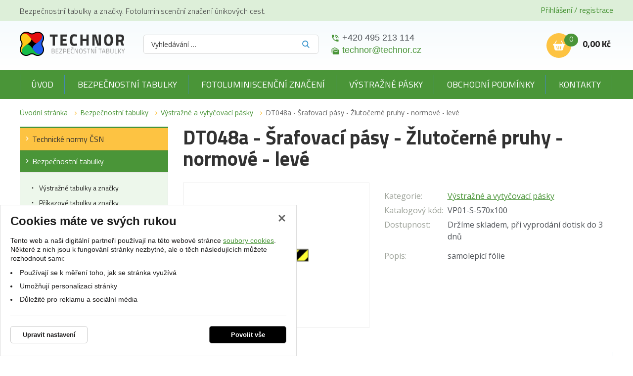

--- FILE ---
content_type: text/html; charset=UTF-8
request_url: https://www.bezpecnostni-tabulky.cz/dt048a-srafovaci-pasy-zlutocerne-pruhy-normove-leve-241478.html
body_size: 12393
content:
<!DOCTYPE html>
<html lang="cs">
    <head>
        <meta charset="UTF-8">
        <title>DT048a - Šrafovací pásy - Žlutočerné pruhy - normové - levé</title>
        <meta name="author"             content="eStudio.cz">
        <meta name="viewport"           content="width=device-width,initial-scale=1">
        <meta name="keywords"           content="Bezpečnostní tabulky značky značení DT048a - Šrafovací pásy - Žlutočerné pruhy - normové - levé">
        <meta name="description"        content="Bezpečnostní tabulky a značení DT048a - Šrafovací pásy - Žlutočerné pruhy - normové - levé">
        <meta name="robots"             content="index,follow">
        <meta name="googlebot"          content="index,follow,snippet,archive">
        <meta property="og:title"       content="DT048a - Šrafovací pásy - Žlutočerné pruhy - normové - levé">
        <meta property="og:description" content="Bezpečnostní tabulky a značení DT048a - Šrafovací pásy - Žlutočerné pruhy - normové - levé">
        <meta property="og:type"        content="article">
                    <meta property="og:image"   content="https://www.bezpecnostni-tabulky.cz/fotografie/velke/dt048a-srafovaci-pasy-zlutocerne-pruhy-normove-leve-3480.gif" id="meta-image">
        
        <link rel="apple-touch-icon" sizes="180x180" href="/favicon/apple-touch-icon.png">
        <link rel="icon" type="image/png" sizes="32x32" href="/favicon/favicon-32x32.png">
        <link rel="icon" type="image/png" sizes="16x16" href="/favicon/favicon-16x16.png">
        <link rel="manifest" href="/favicon/site.webmanifest">
        <meta name="msapplication-TileColor" content="#2d89ef">
        <meta name="theme-color" content="#ffffff">

        <link rel="profile"             href="http://microformats.org/profile/hcard">
                            <link rel="stylesheet"      href="/lib/min/?g=css" type="text/css" media="all">
                <link href="https://cdnjs.cloudflare.com/ajax/libs/MaterialDesign-Webfont/3.8.95/css/materialdesignicons.min.css" rel="stylesheet">
        <link href="https://fonts.googleapis.com/css?family=Titillium+Web:300,400,700|Open+Sans:300,400,400i,700,900&display=swap&subset=latin-ext" rel="stylesheet">
        <link rel="stylesheet"          href="lib/min/?f=css/print.css" type="text/css" media="print">
        
        <!--[if IE]><link      rel="stylesheet" type="text/css" media="screen" href="lib/min/?f=/css/ie.css" /><![endif]-->
        <!--[if lt IE 9]><link rel="stylesheet" type="text/css" media="all"    href="lib/min/?f=/css/ie8.css" /><![endif]-->
        <!--[if lt IE 8]><link rel="stylesheet" type="text/css" media="all"    href="lib/min/?f=/css/ie7.css" /><![endif]-->
        <!--[if lt IE 9]><script type="text/javascript" src="/lib/html5shiv-printshiv.js"></script><![endif]-->
        <script type="text/javascript" src="/lib/html5shiv-printshiv.js"></script>
        <script type="text/javascript" src="/lib/jquery/jquery-1.11.0.min.js"></script>
        <script type="text/javascript">
            const translationLess = '[e-shop.txt-less]';
            const translationMore = '[e-shop.txt-more]';
        </script>
        
        
        
        
        
        
        
        
        <script>
            let enableVINSearchTECRMI = false;
            let enableVINSearchYQ = false;
            let translationVINSearchContent = '<h2>Hledáte dle VIN kódu?</h2><p>Vámi hledaný výraz jsme vyhodnotili jako VIN kód.<br />Chcete vyhledat VIN kód nebo vyhledat v produktech?</p>';
            let translationVINSearchBtnTECRMI = 'Vyhledat VIN v e-shopu';
            let translationVINSearchBtnYQ = 'Vyhledat VIN v obrázkovém katalogu';
            let translationVINSearchBtnProducts = 'Vyhledat v produktech';
        </script>
        <script>
            let confirmSendOrderActive = 0;
            let confirmSendOrderHeader = 'Rekapitulace objednávky';
            let confirmSendOrderMsg = 'Zkontroloval/a jste si že máte v objednávce všechny položky které chcete? Nechybí vám nějaká? Doporučujeme rekapitulaci objednávky.';
            let confirmSendOrderYes = 'Odeslat objednávku';
            let confirmSendOrderNo = 'Vrátit se ke kontrole';

            let popupQtyDefined = false;
            let popupQtyValues = [];

            let searchAutocompleteSail = false;
        </script>
                    </head>

        <body class="pt_product"  data-isproductclick="0" data-issearch="0">
        <div id="loadingOverlay" class="js-loading-overlay"></div>
        <div id="fb-root"></div>
<script type="text/plain" class="cookie-consent-replace" data-cookie-consent-category="analytic">
  
  (function(d, s, id) {
      var js, fjs = d.getElementsByTagName(s)[0];
      if (d.getElementById(id)) return;
      js = d.createElement(s); js.id = id;
      js.src = "//connect.facebook.net/cs_CZ/all.js#xfbml=1&appId=211379055569037";
      fjs.parentNode.insertBefore(js, fjs);
 }(document, 'script', 'facebook-jssdk'));
  
</script>
        
        
        

 <div class="body-wrapper">
             <div id="cookie-consent-info-wrapper" class="container"></div>

                        <nav class="js-main-nav mobile-nav">
    <div class="mobile-nav-header clearfix">
        <a class="mobile-nav-header-home" title="" href="/"></a>
        <span class="tc mobile-nav-title">Menu</span>
        <a class="js-main-nav-toggle mobile-nav-header-close" title=""></a>
    </div>

              <nav class="categoryMenu">
        	
		<ul class="lvl1 classicSubmenu">
	
		
		
							
		
				                                                                					
		<li class=" first">
			<a title="Technické normy ČSN" href="/technicke-normy-csn/" >Technické normy ČSN</a>
			
			
			
			
			
			
			
			
			
					</li>
	
		
		
		
		
									                                                                                                            					
		<li class=" expanded onpath">
			<a title="Bezpečnostní tabulky a značení" href="/bezpecnostni-tabulky-a-znaceni/" >Bezpečnostní tabulky</a>
			
			
			
			
			
			
			
								
		<ul class="lvl2 classicSubmenu">
	
		
		
							
		
				                                                                					
		<li class=" first">
			<a title="Výstražné bezpečnostní tabulky a značky" href="/bezpecnostni-tabulky-a-znaceni/vystrazne-bezpecnostni-tabulky-a-znacky/" >Výstražné tabulky a značky</a>
			
			
			
			
			
			
			
			
			
					</li>
	
		
		
		
		
				                                                                					
		<li >
			<a title="Příkazové bezpečnostní tabulky a značky" href="/bezpecnostni-tabulky-a-znaceni/prikazove-bezpecnostni-tabulky-a-znacky/" >Příkazové tabulky a značky</a>
			
			
			
			
			
			
			
			
			
					</li>
	
		
		
		
		
				                                                                					
		<li >
			<a title="Zákazové bezpečnostní tabulky a značky" href="/bezpecnostni-tabulky-a-znaceni/zakazove-bezpecnostni-tabulky-a-znacky/" >Zákazové tabulky a značky</a>
			
			
			
			
			
			
			
			
			
					</li>
	
		
		
		
		
				                                                                					
		<li >
			<a title="Informační bezpečnostní tabulky a značky" href="/bezpecnostni-tabulky-a-znaceni/informacni-bezpecnostni-tabulky-a-znacky/" >Informační tabulky a značky</a>
			
			
			
			
			
			
			
			
			
					</li>
	
		
		
		
		
				                                                                					
		<li >
			<a title="Požární bezpečnostní tabulky a značky" href="/bezpecnostni-tabulky-a-znaceni/pozarni-bezpecnostni-tabulky-a-znacky/" >Požární tabulky a značky</a>
			
			
			
			
			
			
			
			
			
					</li>
	
		
		
		
		
				                                                                					
		<li >
			<a title="Značky pro požární evakuační plány" href="/bezpecnostni-tabulky-a-znaceni/znacky-pro-pozarni-evakuacni-plany/" >Značky pro požární evakuační plány</a>
			
			
			
			
			
			
			
			
			
					</li>
	
		
		
		
		
				                                                                					
		<li >
			<a title="Sdružené bezpečnostní tabulky" href="/bezpecnostni-tabulky-a-znaceni/sdruzene-bezpecnostni-tabulky/" >Sdružené tabulky</a>
			
			
			
			
			
			
			
			
			
					</li>
	
		
		
		
		
				                                                                					
		<li >
			<a title="Další bezpečnostní tabulky, značení a nápisy" href="/bezpecnostni-tabulky-a-znaceni/dalsi-bezpecnostni-tabulky-znaceni-a-napisy/" >Další bezpečnostní tabulky, značení a nápisy</a>
			
			
			
			
			
			
			
			
			
					</li>
	
		
		
		
		
				                                                                					
		<li >
			<a title="Značení strojů a dopravních prostředků" href="/bezpecnostni-tabulky-a-znaceni/znaceni-stroju-a-dopravnich-prostredku/" >Značení dopravních prostředků a zemědělských strojů</a>
			
			
			
			
			
			
			
			
			
					</li>
	
		
		
		
		
				                                                                					
		<li >
			<a title="ADR - Bezpečnostní značky pro látky a předměty" href="/bezpecnostni-tabulky-a-znaceni/adr-bezpecnostni-znacky-pro-latky-a-predmety/" >ADR - značky pro látky a předměty</a>
			
			
			
			
			
			
			
			
			
					</li>
	
		
		
		
		
				                                                                					
		<li >
			<a title="Pokyny první pomoci" href="/bezpecnostni-tabulky-a-znaceni/pokyny-prvni-pomoci/" >Pokyny první pomoci</a>
			
			
			
			
			
			
			
			
			
					</li>
	
		
		
		
		
				                                                                					
		<li >
			<a title="Pravidla bezpečné práce" href="/bezpecnostni-tabulky-a-znaceni/pravidla-bezpecne-prace/" >Pravidla bezpečné práce</a>
			
			
			
			
			
			
			
			
			
					</li>
	
		
		
		
		
				                                                                					
		<li >
			<a title="Značení GHS a značení obalů" href="/bezpecnostni-tabulky-a-znaceni/znaceni-ghs-a-znaceni-obalu/" >Značení GHS a značení obalů</a>
			
			
			
			
			
			
			
			
			
					</li>
	
		
		
		
		
				                                                                					
		<li >
			<a title="Separovaný odpad - tabulky a značky" href="/bezpecnostni-tabulky-a-znaceni/separovany-odpad-tabulky-a-znacky/" >Separovaný odpad - tabulky a značky</a>
			
			
			
			
			
			
			
			
			
					</li>
	
		
		
		
		
				                                                                					
		<li >
			<a title="Fotoluminiscenční bezpečnostní tabulky a značení" href="/bezpecnostni-tabulky-a-znaceni/fotoluminiscencni-bezpecnostni-tabulky-a-znaceni/" >Fotoluminiscenční tabulky a značení</a>
			
			
			
			
			
			
			
			
			
					</li>
	
		
		
		
		
				                                                                					
		<li class=" selected">
			<a title="Výstražné a vytyčovací pásky" href="/bezpecnostni-tabulky-a-znaceni/vystrazne-a-vytycovaci-pasky/" >Výstražné a vytyčovací pásky</a>
			
			
			
			
			
			
			
			
			
					</li>
	
		
		
		
		
				                                                                					
		<li >
			<a title="Protiskluzové bezpečnostní pásky" href="/bezpecnostni-tabulky-a-znaceni/protiskluzove-bezpecnostni-pasky/" >Protiskluzové bezpečnostní pásky</a>
			
			
			
			
			
			
			
			
			
					</li>
	
		
		
		
		
				                                                                					
		<li >
			<a title="Reflexní pásky a značení" href="/bezpecnostni-tabulky-a-znaceni/reflexni-pasky-a-znaceni/" >Reflexní pásky a značení</a>
			
			
			
			
			
			
			
			
			
					</li>
	
		
		
		
		
				                                                                					
		<li >
			<a title="Zábrany, plastové řetězy, pracovní ochrany" href="/bezpecnostni-tabulky-a-znaceni/zabrany-plastove-retezy-pracovni-ochrany/" >Zábrany a ochrany</a>
			
			
			
			
			
			
			
			
			
					</li>
	
		
		
		
		
				                                                                					
		<li >
			<a title="Výběr bezpečnostního značení pro stavbu" href="/bezpecnostni-tabulky-a-znaceni/vyber-bezpecnostni-znaceni-pro-stavbu/" >Výběr značení pro stavbu</a>
			
			
			
			
			
			
			
			
			
					</li>
	
		
		
		
		
				                                                                					
		<li >
			<a title="Výběr bezpečnostního značení pro dílnu" href="/bezpecnostni-tabulky-a-znaceni/vyber-bezpecnostni-znaceni-pro-dilnu/" >Výběr značení pro dílnu</a>
			
			
			
			
			
			
			
			
			
					</li>
	
		
		
		
		
				                                                                					
		<li >
			<a title="Výběr bezpečnostního značení pro elektřinu" href="/bezpecnostni-tabulky-a-znaceni/vyber-bezpecnostniho-znaceni-pro-elektrinu/" >Výběr značení pro elektřinu</a>
			
			
			
			
			
			
			
			
			
					</li>
	
		
		
		
		
				                                                                					
		<li >
			<a title="Výběr značení pro nebezpečí požáru" href="/bezpecnostni-tabulky-a-znaceni/vyber-znaceni-pro-nebezpeci-pozaru/" >Výběr značení pro nebezpečí požáru</a>
			
			
			
			
			
			
			
			
			
					</li>
	
		
		
		
		
				                                                                					
		<li >
			<a title="Výběr značení pro nebezpečí výbuchu" href="/bezpecnostni-tabulky-a-znaceni/vyber-znaceni-pro-nebezpeci-vybuchu/" >Výběr značení pro nebezpečí výbuchu</a>
			
			
			
			
			
			
			
			
			
					</li>
	
		
		
		
							
				                                                                					
		<li class=" last">
			<a title="Výběr značení východu a únikových cest" href="/bezpecnostni-tabulky-a-znaceni/vyber-znaceni-vychodu-a-unikovych-cest/" >Výběr značení únikových cest</a>
			
			
			
			
			
			
			
			
			
					</li>
		
	</ul>



							
			
					</li>
	
		
		
		
							
									                                                                					
		<li class=" last expanded">
			<a title="Tiskopisy a provozní knihy" href="/tiskopisy-a-provozni-knihy/" >Tiskopisy a provozní knihy</a>
			
			
			
			
			
			
			
								
		<ul class="lvl2 classicSubmenu">
	
		
		
							
		
				                                                                					
		<li class=" first">
			<a title="Bezpečnost práce - tiskopisy a záznamy" href="/tiskopisy-a-provozni-knihy/bezpecnost-prace-tiskopisy-a-zaznamy/" >Bezpečnost práce</a>
			
			
			
			
			
			
			
			
			
					</li>
	
		
		
		
		
				                                                                					
		<li >
			<a title="Provozní deníky a záznamy" href="/tiskopisy-a-provozni-knihy/provozni-deniky-a-zaznamy/" >Provozní deníky a záznamy</a>
			
			
			
			
			
			
			
			
			
					</li>
	
		
		
		
							
				                                                                					
		<li class=" last">
			<a title="Doprava - provozní záznamy" href="/tiskopisy-a-provozni-knihy/doprava-provozni-zaznamy/" >Doprava</a>
			
			
			
			
			
			
			
			
			
					</li>
		
	</ul>



							
			
					</li>
		
	</ul>



        </nav>
    
        <nav class="topMenu">
        	
		<ul class="lvl1">
	
		
        
							
		
				                                                                					
		<li class=" first">
			<a title="Úvod" href="/" >Úvod</a>
					</li>
	
		
        
		
		
									                                                                					
		<li class=" expanded">
			<a title="Bezpečnostní tabulky" href="/bezpecnostni-tabulky-nabidka/" >Bezpečnostní tabulky</a>
								
		<ul class="lvl2">
	
		
        
							
		
				                                                                					
		<li class=" first">
			<a title="Bezpečnostní tabulky" href="/clanky-bezpecnostni-tabulky/bezpecnostni-tabulky-popis/" >Bezpečnostní tabulky <br /> - technický popis</a>
					</li>
	
		
        
		
							
				                                                                					
		<li class=" last">
			<a title="Zakázková výroba štítků" href="/produkty/zakazkova-vyroba-stitku-samolepek-cedulek-a-velkoformatovych-tabuli/" >Zakázková výroba štítků</a>
					</li>
			
	</ul>



					</li>
	
		
        
		
		
									                                                                					
		<li class=" expanded">
			<a title="Fotoluminiscenční značení" href="/fotoluminiscencni-tabulky-znaceni-nabidka/" >Fotoluminiscenční značení</a>
								
		<ul class="lvl2">
	
		
        
							
		
				                                                                					
		<li class=" first">
			<a title="Fotoluminiscenční značení" href="/clanky-bezpecnostni-tabulky/fotoluminiscencni-znaceni-popis/" >Fotoluminiscenční značení <br /> - technický popis</a>
					</li>
	
		
        
		
							
				                                                                					
		<li class=" last">
			<a title="Zakázková výroba fotoluminiscenčního značení" href="/produkty/zakazkova-vyroba-fotoluminiscencni-unikove-a-pozarni-znaceni" >Zakázková výroba fotoluminiscenčního značení</a>
					</li>
			
	</ul>



					</li>
	
		
        
		
		
									                                                                					
		<li class=" expanded">
			<a title="Výstražné pásky" href="/vystrazne-pasky/" >Výstražné pásky</a>
								
		<ul class="lvl2">
	
		
        
							
		
				                                                                					
		<li class=" first">
			<a title="Výstražné a vytyčovací pásky - technick7 popis" href="/clanky-bezpecnostni-tabulky/vystrazne-vytycovaci-pasky-popis/" >Výstražné a vytyčovací pásky - technický popis</a>
					</li>
	
		
        
		
							
				                                                                					
		<li class=" last">
			<a title="Protiskluzové pásky - technický popis" href="/produkty/protiskluzove-pasky-popis/" >Protiskluzové pásky <br /> - technický popis</a>
					</li>
			
	</ul>



					</li>
	
		
        
		
		
				                                                                					
		<li >
			<a title="Obchodní podmínky" href="/obchodni-podminky" >Obchodní podmínky</a>
					</li>
	
		
        
		
							
				                                                                					
		<li class=" last">
			<a title="Kontakt - provozovna/výdejní místo" href="/kontakty/" >Kontakty</a>
					</li>
			
	</ul>



        </nav>
    </div>
</nav>

                        <div class="main-header-wrapper">
                <header class=" main-header rel">
                    
<div class="container no-gutter rel"> 
        <a title="Zobrazit hlavní menu" class="js-main-nav-toggle main-nav-toggle visible-xs-block"><span class="fa fa-bars"></span></a>
    <div class="js-main-nav-toggle main-nav-touch-close"></div>
    <nav class="main-nav">
        <div class="main-nav-wrapper">
            	
		<ul class="lvl1">
	
		
        
							
		
				                                                                					
		<li class=" first">
			<a title="Úvod" href="/" >Úvod</a>
					</li>
	
		
        
		
		
									                                                                					
		<li class=" expanded">
			<a title="Bezpečnostní tabulky" href="/bezpecnostni-tabulky-nabidka/" >Bezpečnostní tabulky</a>
								
		<ul class="lvl2">
	
		
        
							
		
				                                                                					
		<li class=" first">
			<a title="Bezpečnostní tabulky" href="/clanky-bezpecnostni-tabulky/bezpecnostni-tabulky-popis/" >Bezpečnostní tabulky <br /> - technický popis</a>
					</li>
	
		
        
		
							
				                                                                					
		<li class=" last">
			<a title="Zakázková výroba štítků" href="/produkty/zakazkova-vyroba-stitku-samolepek-cedulek-a-velkoformatovych-tabuli/" >Zakázková výroba štítků</a>
					</li>
			
	</ul>



					</li>
	
		
        
		
		
									                                                                					
		<li class=" expanded">
			<a title="Fotoluminiscenční značení" href="/fotoluminiscencni-tabulky-znaceni-nabidka/" >Fotoluminiscenční značení</a>
								
		<ul class="lvl2">
	
		
        
							
		
				                                                                					
		<li class=" first">
			<a title="Fotoluminiscenční značení" href="/clanky-bezpecnostni-tabulky/fotoluminiscencni-znaceni-popis/" >Fotoluminiscenční značení <br /> - technický popis</a>
					</li>
	
		
        
		
							
				                                                                					
		<li class=" last">
			<a title="Zakázková výroba fotoluminiscenčního značení" href="/produkty/zakazkova-vyroba-fotoluminiscencni-unikove-a-pozarni-znaceni" >Zakázková výroba fotoluminiscenčního značení</a>
					</li>
			
	</ul>



					</li>
	
		
        
		
		
									                                                                					
		<li class=" expanded">
			<a title="Výstražné pásky" href="/vystrazne-pasky/" >Výstražné pásky</a>
								
		<ul class="lvl2">
	
		
        
							
		
				                                                                					
		<li class=" first">
			<a title="Výstražné a vytyčovací pásky - technick7 popis" href="/clanky-bezpecnostni-tabulky/vystrazne-vytycovaci-pasky-popis/" >Výstražné a vytyčovací pásky - technický popis</a>
					</li>
	
		
        
		
							
				                                                                					
		<li class=" last">
			<a title="Protiskluzové pásky - technický popis" href="/produkty/protiskluzove-pasky-popis/" >Protiskluzové pásky <br /> - technický popis</a>
					</li>
			
	</ul>



					</li>
	
		
        
		
		
				                                                                					
		<li >
			<a title="Obchodní podmínky" href="/obchodni-podminky" >Obchodní podmínky</a>
					</li>
	
		
        
		
							
				                                                                					
		<li class=" last">
			<a title="Kontakt - provozovna/výdejní místo" href="/kontakty/" >Kontakty</a>
					</li>
			
	</ul>



        </div>
    </nav>

            
        
                <a href="/" class="main-logo" title="Bezpečnostní tabulky">            
            <img class="main-logo-img" src="/files/image/69-tabulky-lg-leftside.png" alt="TECHNOR print - Bezpečnostní tabulky a značení" />        </a>
        
        
                <p class="slogan visible-md-block visible-lg-block">
            Bezpečnostní tabulky a značky. Fotoluminiscenční značení únikových cest. 
        </p>
    
                <form class="search js-vin-search-popup" action="/hledani/">
                        <input
                type="text" 
                class="js-switch js-autocomplete-action search-input"
                name="search" 
                data-action="fullTextSearch"
                value="Vyhledávání …"
                data-placeholder="Vyhledávání …"
            />
                                    <button class="search-button" type="submit" title="Hledat">Hledat</button>
        </form>  
     

                <div class="user not-logged">
            <a href="/klientske-centrum/prihlaseni/" data-target="js-loginpopup" class="js-popup-open opener rel user-opener" title="Klientské centrum - Přihlášení / registrace">
                        <span class="icon"></span> <span class="subtext">Přihlášení / registrace</span>
        </a>
        <div class="js-popup popup" data-id="js-loginpopup">
                                    <form method="post" class="js-ajax-form">
                <input type="hidden" name="action" id="action" value="login" />
                <input type="hidden" name="redirect" value="0">
                <ul>
                    <li>
                        <label for="popup-email" class="email">E-mail:</label>
                        <input value="" type="text" name="loginEmail" id="popup-email" class="js-switch email"  />
                    </li>
                    <li>
                        <label for="popup-password" class="password">Heslo:</label>
                        <input value="" type="password" name="password" id="popup-password" class="password">
                    </li>
                </ul>
                <button title="Přihlásit" type="submit">
                    Přihlásit
                </button>
            </form>
            <a href="/klientske-centrum/prihlaseni/" title="Zapomenuté heslo" class="forgot">
                Zapomenuté heslo
            </a>
            <a href="/registrovat/" title="Registrace">
                Registrace
            </a>
            </div>
</div>


    
        <div class="js-cartpopup-holder header-cart">
        <a href="#" class="js-popup-open header-cart-opener" data-target="js-cartpopup" title="Zobrazit obsah nákupního košíku">
                    <div class="visible-sm-block visible-md-block visible-lg-block">
                                    	<span class="header-cart-text with-items">
            		<span class="cart-qty ">0</span>
	                	                    <span class='priceValue'>0,00</span>&nbsp;<span class='currency'>Kč</span>
	                	            </span>
                    </div>
               </a>
<div class="js-popup popup" data-id="js-cartpopup" >
            <ul>
                 <li class="empty">Váš nákupní košík je prázdný.</li>
        </ul>
     </div>
    </div>   
    
    
        <div class="header-contact-info">
	    <div class="phone">
	        <a href="tel:+420 495 213 114">+420 495 213 114</a>
	    </div>
	    <div class="email">
	        <a href="mailto:&#x74;&#x65;&#x63;&#x68;&#x6e;&#x6f;&#x72;&#x40;&#x74;&#x65;&#x63;&#x68;&#x6e;&#x6f;&#x72;&#x2e;&#x63;&#x7a;">&#x74;&#x65;&#x63;&#x68;&#x6e;&#x6f;&#x72;&#x40;&#x74;&#x65;&#x63;&#x68;&#x6e;&#x6f;&#x72;&#x2e;&#x63;&#x7a;</a>
	    </div>
            </div>
</div>
<div class="js-addtocartpopup-holder"></div>                </header>
            </div>

                        <div class="main">
                <div class="print-head">
                    <img src="/cmg/logo.png" class="print-logo" title="Bezpečnostní tabulky" alt="Bezpečnostní tabulky" />

<ul class="quick-cont">
  <li><strong>TECHNOR print, s.r.o.</strong></li>
  <li>+420 495 213 114, &#x74;&#x65;&#x63;&#x68;&#x6e;&#x6f;&#x72;&#x40;&#x74;&#x65;&#x63;&#x68;&#x6e;&#x6f;&#x72;&#x2e;&#x63;&#x7a;</li>
  <li>todo: www</li>
</ul>

<div class="cb"></div>                </div>
                    <div class="breadcrumbs-wrapper container no-gutter rel">
        <nav class="breadcrumbs col-xs-100"><ul><li class="first"><a href="/" title="Bezpečnostní tabulky a značky">Úvodní stránka</a></li><li><a href="/bezpecnostni-tabulky-a-znaceni/" title="Bezpečnostní tabulky a značení">Bezpečnostní tabulky</a></li><li><a href="/bezpecnostni-tabulky-a-znaceni/vystrazne-a-vytycovaci-pasky/" title="Výstražné a vytyčovací pásky">Výstražné a vytyčovací pásky</a></li><li class="last"><a href="/dt048a-srafovaci-pasy-zlutocerne-pruhy-normove-leve-241478.html" title="DT048a - Šrafovací pásy - Žlutočerné pruhy - normové - levé">DT048a - Šrafovací pásy - Žlutočerné pruhy - normové - levé</a></li></ul></nav>    </div>
<div class="main-content-wrapper container rel">
            <main class="main-content col-xs-100 col-md-70 col-lg-75 col-md-push-30 col-lg-push-25 mrgb-xs-25 mrgb-sm-25">
                            <h1>DT048a - Šrafovací pásy - Žlutočerné pruhy - normové - levé
            </h1>




        <section class="product-images col-xs-100 col-sm-35 col-md-40 col-lg-45 tc-xs">

        
                    
                <div class="image-wrapper" >
            <a  class="js-mainimage js-zoomple" href="/fotografie/max/dt048a-srafovaci-pasy-zlutocerne-pruhy-normove-leve-3480.gif" title="DT048a - Šrafovací pásy - Žlutočerné pruhy - normové - levé" >
                 
        <div class="priznaky" data-detail="">
                                    </div>
    
                <img alt="DT048a - Šrafovací pásy - Žlutočerné pruhy - normové - levé" src="/fotografie/velke/dt048a-srafovaci-pasy-zlutocerne-pruhy-normove-leve-3480.gif" />
            </a>
                <div class="priznaky-bottom">
                                </div>
        </div>
            </section>

<section class="product-info col-xs-100 col-sm-65 col-md-60 col-lg-55">
       <ul>
                            <li>
                <span class="label">Kategorie:</span>
                <a href="https://www.bezpecnostni-tabulky.cz/bezpecnostni-tabulky-a-znaceni/vystrazne-a-vytycovaci-pasky">                Výstražné a vytyčovací pásky
                </a>            </li>
                        <li><span class="label">Katalogový kód:</span>VP01-S-570x100</li>
                                    <li><span class="label">Dostupnost:</span><span class="avail_33">Držíme skladem, při vyprodání dotisk do 3 dnů</span></li>
                    </ul>

    
    <ul class="properties">
                        <li 	        	 class="hidden"	    >
          <span class="label">Formát:</span>57x10 / samolepící
   </li>
     
                        <li 	        		    >
          <span class="label">Popis:</span>samolepící fólie
   </li>
     
                        <li 	        		 class="hidden"    >
          <span class="label">Tabulka:</span>Šrafovací pásy - Žlutočerné pruhy - normové - levé
   </li>
     
        </ul>

    
    
    
    
    
    



    

    
    
    
    </section>

<div class="cb"></div>

    


    <section class="selectedProducts1">
    <div class="slProducts col-xs-100 product-card-tecdoc">
        
<div class="col-xs-100 col-sm-80 product-card-tc-insider other normy">
    <h3 class="js-equal-h2 product-card-title tc-xs">
    	               		<a class="product-card-title-link" title="DT048a - Šrafovací pásy - Žlutočerné pruhy - normové - levé ">
	         
                   <span class="name">DT048a - Šrafovací pásy - Žlutočerné pruhy - normové - levé</span>
              <span class="longName"></span>
              <span class="shortName"></span>
            	</a>
    
       	
        
    		  			<span class="shortName tabulky">57x10 / samolepící</span>
		           

       	      <span class="headingCatNu">Kat. číslo: <strong>VP01-S-570x100</strong></span>		
           </h3>


              	<a class="col-xs-100 col-sm-20 no-gutter tc-xs product-card-image-link" href="/dt048a-srafovaci-pasy-zlutocerne-pruhy-normove-leve-241478.html" title="DT048a - Šrafovací pásy - Žlutočerné pruhy - normové - levé ">
   	    	         	       <img class="product-card-image" alt="DT048a - Šrafovací pásy - Žlutočerné pruhy - normové - levé " src="/fotografie/nahledy/dt048a-srafovaci-pasy-zlutocerne-pruhy-normove-leve-3480.gif" />
	   	         	</a>
     
    <div class="col-xs-100 no-gutter tc-xs product-card-catcode">
                            </div>

    <div class="product-card-properties js-equal-props tc-xs">
        </div>

        

            <div class="technical-properties col-xs-100 col-lg-50 row tc-xs ">
                                                    <div class="row technical-property
                                                                                                                                                 format       		                                ">
                        <span class="technical-property-title">Formát:</span> <span class="technical-property-value">57x10 / samolepící</span>
                </div>
                                                <div class="row technical-property
                                                                                                                                                       		                                ">
                        <span class="technical-property-title">Popis:</span> <span class="technical-property-value">samolepící fólie</span>
                </div>
                                                <div class="row technical-property
                                                                                                                                                       		                                ">
                        <span class="technical-property-title">Tabulka:</span> <span class="technical-property-value">Šrafovací pásy - Žlutočerné pruhy - normové - levé</span>
                </div>
                        </div>
        		
    	

     
    <div class="col-xs-100 no-gutter product-card-form-row">
               <div class="col-xs-100 col-sm-50 no-gutter">
            <div class="js-equal-prices product-card-prices col-xs-45 no-gutter tr">
                                                                    			                        <div class="price  "><span class='priceValue'>21,20</span>&nbsp;<span class='currency'>Kč</span></div>
                        <span class="price-wodph"><span class='priceValue'>25,60</span>&nbsp;<span class='currency'>Kč</span> s DPH</span>                                                                                                                            </div>


                                                                        <div class="product-card-form col-xs-55 no-gutter-right">
                        <form method="post" action="/" enctype="application/x-www-form-urlencoded"  class="js-ajax-form">
                                                        <input type="hidden" name="product" value="241478" />
                            <input type="hidden" name="action" value="addBuyableToCart" />
                                                        <div class="cartadder">
                                <input type="text" name="addToCartQty" value="1" maxlength="5" size="5" />
                                <button
                                    type="submit"
                                    name="addToCartButton"
                                     title="DT048a - Šrafovací pásy - Žlutočerné pruhy - normové - levé "                                    class="json "
                                ><span></span></button>
                            </div>
                        </form>
                    </div>
                                    </div>
    </div>


        
    
</div>
    <div class="cb"></div>
    </section>




<div class="cb"></div>


    <section class="selectedProducts1">
    	<div class="col-xs-100 product-card-tecdoc first  tabulky">
<div class="col-xs-100 col-sm-80 product-card-tc-insider other normy">
    <h3 class="js-equal-h2 product-card-title tc-xs">
    	               		<a class="product-card-title-link" title="DT048a - Šrafovací pásy - Žlutočerné pruhy - normové - levé ">
	         
                   <span class="name">DT048a - Šrafovací pásy - Žlutočerné pruhy - normové - levé</span>
              <span class="longName"></span>
              <span class="shortName"></span>
            	</a>
    
       	
        
    		  			<span class="shortName tabulky">100x5 / samolepící</span>
		           

       	      <span class="headingCatNu">Kat. číslo: <strong>VP01-S-1000x50</strong></span>		
           </h3>


              	<a class="col-xs-100 col-sm-20 no-gutter tc-xs product-card-image-link" href="/dt048a-srafovaci-pasy-zlutocerne-pruhy-normove-leve-241479.html" title="DT048a - Šrafovací pásy - Žlutočerné pruhy - normové - levé ">
   	    	         	       <img class="product-card-image" alt="DT048a - Šrafovací pásy - Žlutočerné pruhy - normové - levé " src="/img/product/medium/dt048a-srafovaci-pasy-zlutocerne-pruhy-normove-leve-3481.gif" />
	   	         	</a>
     
    <div class="col-xs-100 no-gutter tc-xs product-card-catcode">
                            </div>

    <div class="product-card-properties js-equal-props tc-xs">
        </div>

        

            <div class="technical-properties col-xs-100 col-lg-50 row tc-xs ">
                                                    <div class="row technical-property
                                                                                                                                                 format       		                                ">
                        <span class="technical-property-title">Formát:</span> <span class="technical-property-value">100x5 / samolepící</span>
                </div>
                                                <div class="row technical-property
                                                                                                                                                       		                                ">
                        <span class="technical-property-title">Popis:</span> <span class="technical-property-value">samolepící fólie</span>
                </div>
                                                <div class="row technical-property
                                                                                                                                                       		                                ">
                        <span class="technical-property-title">Tabulka:</span> <span class="technical-property-value">Šrafovací pásy - Žlutočerné pruhy - normové - levé</span>
                </div>
                        </div>
        		
    	

     
    <div class="col-xs-100 no-gutter product-card-form-row">
               <div class="col-xs-100 col-sm-50 no-gutter">
            <div class="js-equal-prices product-card-prices col-xs-45 no-gutter tr">
                                                                    			                        <div class="price  "><span class='priceValue'>31,20</span>&nbsp;<span class='currency'>Kč</span></div>
                        <span class="price-wodph"><span class='priceValue'>37,70</span>&nbsp;<span class='currency'>Kč</span> s DPH</span>                                                                                                                            </div>


                                                                        <div class="product-card-form col-xs-55 no-gutter-right">
                        <form method="post" action="/" enctype="application/x-www-form-urlencoded"  class="js-ajax-form">
                                                        <input type="hidden" name="product" value="241479" />
                            <input type="hidden" name="action" value="addBuyableToCart" />
                                                        <div class="cartadder">
                                <input type="text" name="addToCartQty" value="1" maxlength="5" size="5" />
                                <button
                                    type="submit"
                                    name="addToCartButton"
                                     title="DT048a - Šrafovací pásy - Žlutočerné pruhy - normové - levé "                                    class="json "
                                ><span></span></button>
                            </div>
                        </form>
                    </div>
                                    </div>
    </div>


        
    
</div>
</div><div class="col-xs-100 product-card-tecdoc last  tabulky noBuy">
<div class="col-xs-100 col-sm-80 product-card-tc-insider other normy">
    <h3 class="js-equal-h2 product-card-title tc-xs">
    	               		<a class="product-card-title-link" title="DT048a - Šrafovací pásy - Žlutočerné pruhy - normové - levé ">
	         
                   <span class="name">DT048a - Šrafovací pásy - Žlutočerné pruhy - normové - levé</span>
              <span class="longName"></span>
              <span class="shortName"></span>
            	</a>
    
       	
        
    		           

       	      <span class="headingCatNu">Kat. číslo: <strong>VP01</strong></span>		
           </h3>


              	<a class="col-xs-100 col-sm-20 no-gutter tc-xs product-card-image-link" href="/dt048a-srafovaci-pasy-zlutocerne-pruhy-normove-leve-246635.html" title="DT048a - Šrafovací pásy - Žlutočerné pruhy - normové - levé ">
   	    	         	       <img class="product-card-image" alt="DT048a - Šrafovací pásy - Žlutočerné pruhy - normové - levé " src="/img/product/medium/dt048a-srafovaci-pasy-zlutocerne-pruhy-normove-leve-4951.gif" />
	   	         	</a>
     
    <div class="col-xs-100 no-gutter tc-xs product-card-catcode">
                            </div>

    <div class="product-card-properties js-equal-props tc-xs">
        </div>

        

            <div class="technical-properties col-xs-100 col-lg-50 row tc-xs ">
                                                    <div class="row technical-property
                                                                                                                                                       		                                ">
                        <span class="technical-property-title">Popis:</span> <span class="technical-property-value">samolepící fólie</span>
                </div>
                                                <div class="row technical-property
                                                                                                                                                       		                                ">
                        <span class="technical-property-title">Tabulka:</span> <span class="technical-property-value">Šrafovací pásy - Žlutočerné pruhy - normové - levé</span>
                </div>
                        </div>
        		
    	

     
    <div class="col-xs-100 no-gutter product-card-form-row noBuy">
               <div class="col-xs-100 col-sm-50 no-gutter">
            <div class="js-equal-prices product-card-prices col-xs-45 no-gutter tr">
                                                                    			                        <div class="price   price-noprice">cena na dotaz</div>
                                                                                                                                                    </div>


                                                                        </div>
    </div>


        
    
</div>
</div>         <div class="cb"></div>
    </section>
    <div class="cb"></div>
    



    <section class="anotation">
        <p></p><p>Bezpečnostní značení je vyrobeno ze samolepící fólie. Velikost štítku je 570x100mm. Životnost a stálobarevnost: 3 až 5 let dle použití (exterier/interier).</p><p></p>
    </section>









<div class="tabs">
    <div class="tabs-header">
        <ul class="js-tabs-header">
                            <li class="description js-tab-li" data-tab="description" >
                    <a  href="#" title="Technický popis">Technický popis</a>
                </li>
            
            
            
            
                                                                                            </ul>
    </div>
    <div class="content">
                    <div class="js-tab-content" data-tab="description">
                                <h4>Šrafovací pásy - Žlutočerné pruhy - normové - levé</h4><p>57x10 / samolepící<p/><p> </p><p><strong>Samolepící PVC fólie</strong> <br />  - životnost a stálobarevnost 3 až 5 let podle umístění (exterier nebo interier) <br />  - síla materiálu 0,1mm <br />  - permanentní čiré lepidlo <br />  - tepelná odolnost -40°C až 100°C</p><p> </p><h4>Návod pro aplikaci samolepících značek:</h4><p>Instalovat při teplotách nad 4°C.</p><p>Pro nižší výskyt vzduchových bublinek doporučujeme před aplikací podklad i samolepící vrstvu po odstranění podkladového papíru navlhčit vodou.</p><p>Značky lze aplikovat na všechny materiály (sklo, dřevo, kov, umělé hmoty apod.). Před aplikací zbavte podkladové plochy prachu, mastnot, apod.. Nově lakované podkladové plochy ponechejte před polepem dozrát minimálně 3 měsíce</p>
            </div>
                                                                                            </div>
</div>












        </main>

                 
<aside class="sidebar left col-xs-100 col-md-30 col-lg-25 col-md-pull-70 col-lg-pull-75">
                                        <div id="side-menu-content">
                                        <nav class="side-menu js-tab-contentHP visible" data-tab="tabKategorie">
                    	
		<ul class="lvl1 classicSubmenu">
	
		
		
							
		
				                                                                					
		<li class=" first">
			<a title="Technické normy ČSN" href="/technicke-normy-csn/" >Technické normy ČSN</a>
			
			
			
			
			
			
			
			
			
					</li>
	
		
		
		
		
									                                                                                                            					
		<li class=" expanded onpath">
			<a title="Bezpečnostní tabulky a značení" href="/bezpecnostni-tabulky-a-znaceni/" >Bezpečnostní tabulky</a>
			
			
			
			
			
			
			
								
		<ul class="lvl2 classicSubmenu">
	
		
		
							
		
				                                                                					
		<li class=" first">
			<a title="Výstražné bezpečnostní tabulky a značky" href="/bezpecnostni-tabulky-a-znaceni/vystrazne-bezpecnostni-tabulky-a-znacky/" >Výstražné tabulky a značky</a>
			
			
			
			
			
			
			
			
			
					</li>
	
		
		
		
		
				                                                                					
		<li >
			<a title="Příkazové bezpečnostní tabulky a značky" href="/bezpecnostni-tabulky-a-znaceni/prikazove-bezpecnostni-tabulky-a-znacky/" >Příkazové tabulky a značky</a>
			
			
			
			
			
			
			
			
			
					</li>
	
		
		
		
		
				                                                                					
		<li >
			<a title="Zákazové bezpečnostní tabulky a značky" href="/bezpecnostni-tabulky-a-znaceni/zakazove-bezpecnostni-tabulky-a-znacky/" >Zákazové tabulky a značky</a>
			
			
			
			
			
			
			
			
			
					</li>
	
		
		
		
		
				                                                                					
		<li >
			<a title="Informační bezpečnostní tabulky a značky" href="/bezpecnostni-tabulky-a-znaceni/informacni-bezpecnostni-tabulky-a-znacky/" >Informační tabulky a značky</a>
			
			
			
			
			
			
			
			
			
					</li>
	
		
		
		
		
				                                                                					
		<li >
			<a title="Požární bezpečnostní tabulky a značky" href="/bezpecnostni-tabulky-a-znaceni/pozarni-bezpecnostni-tabulky-a-znacky/" >Požární tabulky a značky</a>
			
			
			
			
			
			
			
			
			
					</li>
	
		
		
		
		
				                                                                					
		<li >
			<a title="Značky pro požární evakuační plány" href="/bezpecnostni-tabulky-a-znaceni/znacky-pro-pozarni-evakuacni-plany/" >Značky pro požární evakuační plány</a>
			
			
			
			
			
			
			
			
			
					</li>
	
		
		
		
		
				                                                                					
		<li >
			<a title="Sdružené bezpečnostní tabulky" href="/bezpecnostni-tabulky-a-znaceni/sdruzene-bezpecnostni-tabulky/" >Sdružené tabulky</a>
			
			
			
			
			
			
			
			
			
					</li>
	
		
		
		
		
				                                                                					
		<li >
			<a title="Další bezpečnostní tabulky, značení a nápisy" href="/bezpecnostni-tabulky-a-znaceni/dalsi-bezpecnostni-tabulky-znaceni-a-napisy/" >Další bezpečnostní tabulky, značení a nápisy</a>
			
			
			
			
			
			
			
			
			
					</li>
	
		
		
		
		
				                                                                					
		<li >
			<a title="Značení strojů a dopravních prostředků" href="/bezpecnostni-tabulky-a-znaceni/znaceni-stroju-a-dopravnich-prostredku/" >Značení dopravních prostředků a zemědělských strojů</a>
			
			
			
			
			
			
			
			
			
					</li>
	
		
		
		
		
				                                                                					
		<li >
			<a title="ADR - Bezpečnostní značky pro látky a předměty" href="/bezpecnostni-tabulky-a-znaceni/adr-bezpecnostni-znacky-pro-latky-a-predmety/" >ADR - značky pro látky a předměty</a>
			
			
			
			
			
			
			
			
			
					</li>
	
		
		
		
		
				                                                                					
		<li >
			<a title="Pokyny první pomoci" href="/bezpecnostni-tabulky-a-znaceni/pokyny-prvni-pomoci/" >Pokyny první pomoci</a>
			
			
			
			
			
			
			
			
			
					</li>
	
		
		
		
		
				                                                                					
		<li >
			<a title="Pravidla bezpečné práce" href="/bezpecnostni-tabulky-a-znaceni/pravidla-bezpecne-prace/" >Pravidla bezpečné práce</a>
			
			
			
			
			
			
			
			
			
					</li>
	
		
		
		
		
				                                                                					
		<li >
			<a title="Značení GHS a značení obalů" href="/bezpecnostni-tabulky-a-znaceni/znaceni-ghs-a-znaceni-obalu/" >Značení GHS a značení obalů</a>
			
			
			
			
			
			
			
			
			
					</li>
	
		
		
		
		
				                                                                					
		<li >
			<a title="Separovaný odpad - tabulky a značky" href="/bezpecnostni-tabulky-a-znaceni/separovany-odpad-tabulky-a-znacky/" >Separovaný odpad - tabulky a značky</a>
			
			
			
			
			
			
			
			
			
					</li>
	
		
		
		
		
				                                                                					
		<li >
			<a title="Fotoluminiscenční bezpečnostní tabulky a značení" href="/bezpecnostni-tabulky-a-znaceni/fotoluminiscencni-bezpecnostni-tabulky-a-znaceni/" >Fotoluminiscenční tabulky a značení</a>
			
			
			
			
			
			
			
			
			
					</li>
	
		
		
		
		
				                                                                					
		<li class=" selected">
			<a title="Výstražné a vytyčovací pásky" href="/bezpecnostni-tabulky-a-znaceni/vystrazne-a-vytycovaci-pasky/" >Výstražné a vytyčovací pásky</a>
			
			
			
			
			
			
			
			
			
					</li>
	
		
		
		
		
				                                                                					
		<li >
			<a title="Protiskluzové bezpečnostní pásky" href="/bezpecnostni-tabulky-a-znaceni/protiskluzove-bezpecnostni-pasky/" >Protiskluzové bezpečnostní pásky</a>
			
			
			
			
			
			
			
			
			
					</li>
	
		
		
		
		
				                                                                					
		<li >
			<a title="Reflexní pásky a značení" href="/bezpecnostni-tabulky-a-znaceni/reflexni-pasky-a-znaceni/" >Reflexní pásky a značení</a>
			
			
			
			
			
			
			
			
			
					</li>
	
		
		
		
		
				                                                                					
		<li >
			<a title="Zábrany, plastové řetězy, pracovní ochrany" href="/bezpecnostni-tabulky-a-znaceni/zabrany-plastove-retezy-pracovni-ochrany/" >Zábrany a ochrany</a>
			
			
			
			
			
			
			
			
			
					</li>
	
		
		
		
		
				                                                                					
		<li >
			<a title="Výběr bezpečnostního značení pro stavbu" href="/bezpecnostni-tabulky-a-znaceni/vyber-bezpecnostni-znaceni-pro-stavbu/" >Výběr značení pro stavbu</a>
			
			
			
			
			
			
			
			
			
					</li>
	
		
		
		
		
				                                                                					
		<li >
			<a title="Výběr bezpečnostního značení pro dílnu" href="/bezpecnostni-tabulky-a-znaceni/vyber-bezpecnostni-znaceni-pro-dilnu/" >Výběr značení pro dílnu</a>
			
			
			
			
			
			
			
			
			
					</li>
	
		
		
		
		
				                                                                					
		<li >
			<a title="Výběr bezpečnostního značení pro elektřinu" href="/bezpecnostni-tabulky-a-znaceni/vyber-bezpecnostniho-znaceni-pro-elektrinu/" >Výběr značení pro elektřinu</a>
			
			
			
			
			
			
			
			
			
					</li>
	
		
		
		
		
				                                                                					
		<li >
			<a title="Výběr značení pro nebezpečí požáru" href="/bezpecnostni-tabulky-a-znaceni/vyber-znaceni-pro-nebezpeci-pozaru/" >Výběr značení pro nebezpečí požáru</a>
			
			
			
			
			
			
			
			
			
					</li>
	
		
		
		
		
				                                                                					
		<li >
			<a title="Výběr značení pro nebezpečí výbuchu" href="/bezpecnostni-tabulky-a-znaceni/vyber-znaceni-pro-nebezpeci-vybuchu/" >Výběr značení pro nebezpečí výbuchu</a>
			
			
			
			
			
			
			
			
			
					</li>
	
		
		
		
							
				                                                                					
		<li class=" last">
			<a title="Výběr značení východu a únikových cest" href="/bezpecnostni-tabulky-a-znaceni/vyber-znaceni-vychodu-a-unikovych-cest/" >Výběr značení únikových cest</a>
			
			
			
			
			
			
			
			
			
					</li>
		
	</ul>



							
			
					</li>
	
		
		
		
							
									                                                                					
		<li class=" last expanded">
			<a title="Tiskopisy a provozní knihy" href="/tiskopisy-a-provozni-knihy/" >Tiskopisy a provozní knihy</a>
			
			
			
			
			
			
			
								
		<ul class="lvl2 classicSubmenu">
	
		
		
							
		
				                                                                					
		<li class=" first">
			<a title="Bezpečnost práce - tiskopisy a záznamy" href="/tiskopisy-a-provozni-knihy/bezpecnost-prace-tiskopisy-a-zaznamy/" >Bezpečnost práce</a>
			
			
			
			
			
			
			
			
			
					</li>
	
		
		
		
		
				                                                                					
		<li >
			<a title="Provozní deníky a záznamy" href="/tiskopisy-a-provozni-knihy/provozni-deniky-a-zaznamy/" >Provozní deníky a záznamy</a>
			
			
			
			
			
			
			
			
			
					</li>
	
		
		
		
							
				                                                                					
		<li class=" last">
			<a title="Doprava - provozní záznamy" href="/tiskopisy-a-provozni-knihy/doprava-provozni-zaznamy/" >Doprava</a>
			
			
			
			
			
			
			
			
			
					</li>
		
	</ul>



							
			
					</li>
		
	</ul>



                </nav>
                                    
        </div>
    
        
            
        

        

        
     
                <div class="sidebar-boxes">
                    
            <div class="sidebar-box first blue">
                                <div class="sidebar-box-text"><p>Aktualizace dat: 08.08.2024</p></div>                
            </div>

                                
            <div class="sidebar-box yellow">
                                <div class="sidebar-box-text"><p style="font-weight: bold; font-size: 37px; color: red; line-height: 80%;" align="center"><strong>PRODEJNA</strong></p>
<p style="font-weight: bold; font-size: 20px; color: black; line-height: 30%;" align="center"> </p>
<p style="font-weight: bold; font-size: 20px; color: black; line-height: 60%;" align="center">Možnosti</p>
<p style="font-weight: bold; font-size: 20px; color: black; line-height: 60%;" align="center">osobního odběru</p>
<p> <span class="tiny-tlacitko" style="font-size: 110%;"><a href="/nakupujte-rychle/vydejni-misto">Bližší informace</a></span></p></div>                
            </div>

                                
            <div class="sidebar-box yellow pay">
                <h3 class="sidebar-box-title">Nakupujte rychle,<br /> plaťte bezpečně</h3>                <div class="sidebar-box-text"><p>Využijte možnosti online platby - nakupujte rychle a bezpečně.</p>
<p><span class="tiny-tlacitko"><a title="Více informací" href="/nakupujte-rychle/doprava-a-platba/">Možnosti platby a dopravy</a></span></p>
<p><span class="tiny-tlacitko"><a title="Více informací" href="/nakupujte-rychle/doprava-a-platba/#selfdelivery">Opětovné dodání zásilky</a></span></p></div>                
            </div>

                                
            <div class="sidebar-box">
                                <div class="sidebar-box-text"><p><img src="/files/tinymce/23-technor-lg.png" alt="23-technor-lg.png (5 KB)" width="216" height="54" /></p>
<p>Technické normy ČSN od dodavatele TECHNOR print, s.r.o.<br /><span class="tiny-tlacitko"><a title="Technické normy ČSN" href="http://www.technicke-normy-csn.cz/" target="_blank" rel="noopener">Více informací</a></span></p></div>                
            </div>

                                
            <div class="sidebar-box last">
                <h3 class="sidebar-box-title">Bezpečnostní značení Informace a návody</h3>                <div class="sidebar-box-text"><ul>
<li><a title="Bezpečnostní tabulky a značky - návod pro instalaci a údržba" href="/clanky-bezpecnostni-tabulky/bezpecnostni-tabulky-popis/">Bezpečnostní tabulky a značky</a></li>
<li><a title="Fotoluminiscenční tabulky a značení - návod pro instalaci a údržba " href="/clanky-bezpecnostni-tabulky/fotoluminiscencni-znaceni-popis/">Fotoluminiscenční značení</a></li>
<li><a title="Výstražné a vytyčovací pásky - návod pro instalaci a údržba" href="/clanky-bezpecnostni-tabulky/vystrazne-vytycovaci-pasky-popis/">Výstražné a vytyčovací pásky</a></li>
<li><a title="Protiskluzové pásky - návod pro instalaci a údržba" href="/clanky-bezpecnostni-tabulky/protiskluzove-pasky-popis/">Protiskluzové pásky</a></li>
</ul></div>                
            </div>

                        </div>
        
     
    </aside>    
</div>    
    
       

  
    <div class="container no-gutter advantages-wrapper rel">
	    <h2>Proč nakupovat právě u nás?</h2>
         
    <aside class="advantages container col-xs-100">
                        
            <div class="advantage col-xs-100 col-sm-3rds first">
                <div class="row tc-xs">
                                            <div class="col-xs-100 col-sm-25 no-gutter-right">
                            <img src="/files/image/70-18-adv-like.svg" title="Rychlost" alt="Rychlost" />
                        </div>
                                        <h3 class="advantage-title col-xs-100 col-sm-75">Rychlost</h3>
                    <div class="advantage-text col-xs-100 col-sm-75">
                        <p>dodání objednaného zboží</p>
                    </div>
                </div>
            </div>

                                
            <div class="advantage col-xs-100 col-sm-3rds">
                <div class="row tc-xs">
                                            <div class="col-xs-100 col-sm-25 no-gutter-right">
                            <img src="/files/image/31-adv-nike.svg" title="Aktuálnost" alt="Aktuálnost" />
                        </div>
                                        <h3 class="advantage-title col-xs-100 col-sm-75">Aktuálnost</h3>
                    <div class="advantage-text col-xs-100 col-sm-75">
                        <p>informací o normách ČSN</p>
                    </div>
                </div>
            </div>

                                
            <div class="advantage col-xs-100 col-sm-3rds">
                <div class="row tc-xs">
                                            <div class="col-xs-100 col-sm-25 no-gutter-right">
                            <img src="/files/image/96-adv-like.svg" title="Bezpečí" alt="Alt pro naši výhodu" />
                        </div>
                                        <h3 class="advantage-title col-xs-100 col-sm-75">Bezpečí</h3>
                    <div class="advantage-text col-xs-100 col-sm-75">
                        <p>online plateb kartou a platební bránou</p>
                    </div>
                </div>
            </div>

                                
            <div class="advantage col-xs-100 col-sm-3rds last">
                <div class="row tc-xs">
                                            <div class="col-xs-100 col-sm-25 no-gutter-right">
                            <img src="/files/image/79-adv-nike.svg" title="Profesionalita" alt="Profesionalita" />
                        </div>
                                        <h3 class="advantage-title col-xs-100 col-sm-75">Profesionalita</h3>
                    <div class="advantage-text col-xs-100 col-sm-75">
                        <p>přístupu k zákazníkům a klientům</p>
                    </div>
                </div>
            </div>

                        </aside>
    </div>

            </div>

			 

                        <div class="newsletter-wrapper container-fluid no-gutter"><div class="newsletter-side">
                <div class="newsletter">
                        <div class="cb"></div>
                </div>
            </div>
            <div class="cb"></div>
                         
                        <footer class="footer container-fluid no-gutter rel">
                 
<div class="footer-boxes container-fluid no-gutter">
    <div class="container">
        <div class="col-xs-100 col-lg-70 no-gutter-sm no-gutter-md no-gutter-lg mrgb-xs-10 mrgb-sm-10 mrgb-md-10 tc-xs footer-main-wrap">
                        
    
        <nav class="footer-nav col-xs-100 col-sm-50 col-md-25 col-lg-25 no-gutter-left">
                    <h3 class="footer-nav-title">Informace</h3>
                	
		<ul class="lvl1">
	
		
        
							
		
				                                                                					
		<li class=" first">
			<a title="Hlavní strana" href="/" >Hlavní strana</a>
					</li>
	
		
        
		
		
				                                                                					
		<li >
			<a title="O nás" href="/o-nas/" >O nás</a>
					</li>
	
		
        
		
		
				                                                                					
		<li >
			<a title="Kontakt" href="/kontakty" >Kontakt</a>
					</li>
	
		
        
		
		
				                                                                					
		<li >
			<a title="Technické normy ČSN" href="/technicke-normy-csn" >Technické normy ČSN</a>
					</li>
	
		
        
		
							
				                                                                					
		<li class=" last">
			<a title="Bezpečnostní tabulky" href="/bezpecnostni-tabulky-a-znaceni" >Bezpečnostní tabulky</a>
					</li>
			
	</ul>



    </nav>  
        <nav class="footer-nav col-xs-100 col-sm-50 col-md-25 col-lg-25 no-gutter-left">
                    <h3 class="footer-nav-title">Jak nakupovat</h3>
                	
		<ul class="lvl1">
	
		
        
							
		
				                                                                					
		<li class=" first">
			<a title="Obchodní podmínky" href="/obchodni-podminky/" >Obchodní podmínky</a>
					</li>
	
		
        
		
		
				                                                                					
		<li >
			<a title="Platební podmínky" href="/obchodni-podminky/#P3" >Platební podmínky</a>
					</li>
	
		
        
		
		
				                                                                					
		<li >
			<a title="Doprava" href="/doprava/" >Doprava</a>
					</li>
	
		
        
		
		
				                                                                					
		<li >
			<a title="Opětovné dodání zásilky" href="/nakupujte-rychle/doprava-a-platba/#selfdelivery" >Opětovné dodání zásilky</a>
					</li>
	
		
        
		
		
				                                                                					
		<li >
			<a title="Reklamační řád" href="/reklamacni-rad/" >Reklamační řád</a>
					</li>
	
		
        
		
		
				                                                                					
		<li >
			<a title="Odstoupení od smlouvy" href="/obchodni-podminky/#P5" >Odstoupení od smlouvy</a>
					</li>
	
		
        
		
							
				                                                                					
		<li class=" last">
			<a title="Nápověda - FAQ" href="/napoveda-faq/" >Nápověda - FAQ</a>
					</li>
			
	</ul>



    </nav>  
        <nav class="footer-nav col-xs-100 col-sm-50 col-md-25 col-lg-25 no-gutter-left">
                    <h3 class="footer-nav-title">Právní informace</h3>
                	
		<ul class="lvl1">
	
		
        
							
		
				                                                                					
		<li class=" first">
			<a title="Ochrana osobních údajů" href="/ochrana-osobnich-udaju/" >Ochrana osobních údajů</a>
					</li>
	
		
        
		
		
				                                                                					
		<li >
			<a title="Uplatnění EET" href="/uplatneni-eet/" >Uplatnění EET</a>
					</li>
	
		
        
		
		
				                                                                					
		<li >
			<a title="Informace a nastavení cookies" href="/informace-a-nastaveni-cookies/" >Informace a nastavení cookies</a>
					</li>
	
		
        
		
							
				                                                                					
		<li class=" last">
			<a title="GPSR - Nařízení o obecné bezpečnosti produktů" href="/gpsr-narizeni-o-obecne-bezpecnosti-produktu/" >GPSR - obecná bezpečnost produktů</a>
					</li>
			
	</ul>



    </nav>  
    
           
            <article class="col-xs-100 col-sm-50 col-md-25 col-lg-25 tc-xs tecdoc-copy">
            <h3 class="footer-nav-title">Kontakty </h3>
            <p><ul>
<li class="company">TECHNOR print, s.r.o.</li>
<li class="address">Machkova 587/42 500 11 Hradec Králové</li>
<li class="tel"><a href="tel:+420 495 213 114">+420 495 213 114</a></li>
<li class="email"><a href="mailto:technor@technor.cz">technor@technor.cz</a></li>
<li class="fb"><a href="https://www.facebook.com/Technor.bezpecnostni.tabulky">Facebook</a></li>
</ul>
<!--
<ul>
<li class="company">TECHNOR print, s.r.o.</li>
<li class="address">Machkova 587/42 500 11 Hradec Králové</li>
<li class="tel"><a href="tel:+420 495 213 114">+420 495 213 114</a></li>
<li class="email"><a href="mailto:technor@technor.cz">technor@technor.cz</a></li>
<li>
<div style="margin-top: 5px;"><a style="color: white; text-decoration: none;" href="https://www.facebook.com/Technor.bezpecnostni.tabulky" target="_blank" rel="noopener"><img style="margin-right: 5px; float: left;" src="/files/tinymce/loga/facebook.png" alt="facebook.png (2 KB)" width="20" height="20" />Facebook</a></div>
</li>
</ul>
 -->
<p> </p></p>
        </article>
        
    
	

                                </div>
            
        <div class="col-xs-100 col-sm-50 col-md-40 col-lg-25 col-lg-offset-5">
             
                        
                                </div>  
        <div class="cb"></div>
    </div>
</div>

<div class="footer-copyright-wrapper container-fluid no-gutter">
    <div class="container">
        <small class="copyright tc-xs">
                            <p style="vertical-align: middle;">© 2020-2024, TECHNOR print, s.r.o., Machkova 587/42, 500 11 Hradec Králové      <img style="padding-top: 3px; vertical-align: middle;" src="/files/tinymce/loga/master-card-transparent.png" alt="MasterCard" width="56" height="30" /><img style="padding-top: 3px; vertical-align: middle;" src="/files/tinymce/loga/visa-transparent.png" alt="VISA" width="64" height="30" /><a title="Platební brána ComGate" href="https://www.comgate.cz/cz/platebni-brana" target="_blank" rel="noopener"><img style="padding-top: 3px; vertical-align: middle;" src="/files/tinymce/loga/comgate-transaparent.png" alt="Platební brána ComGate" width="119" height="30" /></a></p>
<!--  br />Webové stránky vytvořilo <a title="Webdesign a SEO eStudio.cz Hradec Králové" href="http://www.estudio.cz" target="_blank" rel="noopener">eStudio.cz</a> | <a title="Webdesign a SEO eStudio.cz Hradec Králové" href="http://www.estudio.cz" target="_blank" rel="noopener">Profi webdesign & SEO</a><br />v případě normálního eshop: Postaveno na <a title="Reflex CMS" href="http://www.reflex-cms.cz/">Reflex CMS/eShop<br /></a>v případně eshopu s dtb tecdoc: Postaveni na <a href="http://www.reflex-automotive.cz/" target="_blank" rel="noopener">Reflex Automotive</a -->
                    </small>

        <a href="https://www.estudio.cz" title="Webdesign a SEO Hradec Králové" class="estudio-logo"></a>
    </div>
</div>
            </footer>                
        </div>
        

                    <script type="text/javascript" src="/lib/min/?g=js"></script>
        
                
        <script>
        eStudioCookieConsent.moduleActive = true;
    eStudioCookieConsent.infoboxType = parseInt('1');
    eStudioCookieConsent.defaultDisabled = parseInt('');
    eStudioCookieConsent.cookieInfoButtonDisallowHide = parseInt('1');
    eStudioCookieConsent.hideCloseButton = parseInt('');

    eStudioCookieConsent.cookieInfoContent = '<div class="banner-header"><strong>Cookies máte ve svých rukou</strong></div> <p>Tento web a naši digitální partneři používají na této webové stránce <a href="/informace-o-cookies">soubory cookies</a>. Některé z nich jsou k fungování stránky nezbytné, ale o těch následujících můžete rozhodnout sami:</p> <ul> <li>Používají se k měření toho, jak se stránka využívá</li> <li>Umožňují personalizaci stránky</li> <li>Důležité pro reklamu a sociální média</li> </ul>';
    eStudioCookieConsent.cookieInfoButtonAllowAll = 'Povolit vše';
    eStudioCookieConsent.cookieInfoButtonDisallow = 'Odmítnout vše';
    eStudioCookieConsent.cookieInfoButtonSettings = 'Upravit nastavení';
    eStudioCookieConsent.cookieBoxTitle = 'Souhlas s používáním cookies';
    eStudioCookieConsent.cookieBoxDesc = '<p>Zde máte možnost přizpůsobit soubory cookie podle kategorií, v souladu s vlastními preferencemi.</p>';
    eStudioCookieConsent.cookieBoxDesc2 = '<p>Tento web a partneři potřebují Váš souhlas s použitím souborů cookies, aby Vám mohli zobrazovat informace v souladu s Vašimi zájmy.</p>';
    eStudioCookieConsent.cookieBoxDisallow = 'Odmítnout vše';
    eStudioCookieConsent.cookieBoxAllowSelected = 'Povolit vybrané cookies';
    eStudioCookieConsent.cookieBoxAllowAll = 'Povolit všechny cookies';
    eStudioCookieConsent.consentCategories = [
        {
            id: 'system',
            system: true,
            title: 'Technické cookies',
            desc: 'Technické cookies jsou nezbytné k tomu, aby web fungoval, takže není možné je vypnout. Většinou jsou nastavené jako odezva na akce, které jste provedli, jako je požadavek služeb týkajících se nastavení soukromí, přihlašování, vyplňování formulářů atp. Prohlížeč můžete nastavit tak, aby blokoval soubory cookie nebo o nich posílal upozornění. Mějte na paměti, že některé stránky bez těchto souborů nebudou fungovat. Tyto soubory cookie <strong>neukládají žádně osobní identifikovatelné informace</strong>.',
        },
        {
            id: 'analytic',
            title: 'Analytické cookies',
            desc: 'Analytické cookies nás informují o tom, jak zákazníci využívají tuto webovou stránku v průběhu návštěvy. Pomocí těchto cookies sbíráme statistické informace, <strong>nikoli Vaše osobní</strong>. Pomáhají nám vylepšit dynamiku a přehlednost webu.',
        },
        {
            id: 'marketing',
            title: 'Reklamní cookies',
            desc: 'Reklamní cookies slouží nám nebo našim partnerům ke sbírání dat, určených k přizpůsobování obsahu nebo reklam na stránkách našich i třetích stran. Používáme k tomu pseudonymizované údaje, skrze tyto cookies tím pádem <strong>nejde bezprostředně identifikovat Vaší osobu</strong>. V případě Vašeho nesouhlasu nebudeme schopni přizpůsobit obsah Vašim zájmům.',
        },
    ];
    
</script>


        
        <span class="js-translations nvis"
      data-formular_nelze="Formulář nelze odeslat"
      data-chybny_email="Vámi zadaná e-mailová adresa nemá platný formát. Adresa musí být ve formátu: jmeno@domena.tld!"
      data-prazdne="Vyplňte prosím všechny povinné údaje!"
      data-beru="Beru na vědomí"
      data-nepl_hlava="Neplatný odkaz"
      data-nepl_telo="Omlouváme se, ale v url byl zadán pravděpodobně neplatný odkaz. Nepodařilo se vyfiltrovat produkty dle daného odkazu"
></span>
            <div class="js-show-message js-ajax" data-action="showGiftBox"  data-time="" ></div>
<div class="js-message-data"></div>
        <div id="blueimp-gallery" class="blueimp-gallery blueimp-gallery-controls">
    <div class="slides"></div>
    <h3 class="title"></h3>
    <a class="prev">‹</a>
    <a class="next">›</a>
    <a class="close">×</a>
    <a class="play-pause"></a>
    <ol class="indicator"></ol>
</div>

        
        
        
    </body>
</html>

